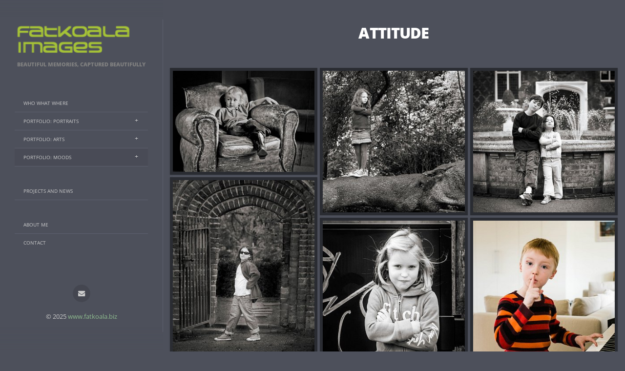

--- FILE ---
content_type: text/html; charset=utf-8
request_url: https://fatkoala.biz/Portfolio-Moods/Attitude/
body_size: 5939
content:
<!DOCTYPE html>
<!-- X3 website by www.photo.gallery -->
<html><head><script async src="https://www.googletagmanager.com/gtag/js?id=UA-18916864-1"></script><script>
window.dataLayer = window.dataLayer || [];
function gtag(){dataLayer.push(arguments);}
gtag('js', new Date());
gtag('config', 'UA-18916864-1');
</script><meta charset="utf-8"><title>Attitude</title><meta name="viewport" content="width=device-width, initial-scale=1, shrink-to-fit=no"><link rel="canonical" href="https://www.fatkoala.biz/Portfolio-Moods/Attitude/"><link rel="dns-prefetch" href="//auth.photo.gallery"><link rel="dns-prefetch" href="//cdn.jsdelivr.net"><meta property="og:title" content="Attitude"><meta property="og:url" content="https://www.fatkoala.biz/Portfolio-Moods/Attitude/"><meta property="og:type" content="website"><meta property="og:updated_time" content="1613563782"><meta property="og:image" content="https://www.fatkoala.biz/content/Portfolio-Moods/Attitude/IMG_1391.jpg"><meta property="og:image:type" content="image/jpeg"><meta property="og:image:width" content="2048" /><meta property="og:image:height" content="2048" /><link rel="icon" href="/content/custom/favicon/favicon2.png"><link href="https://www.fatkoala.biz/feed/" type="application/atom+xml" rel="alternate" title="Atom Feed"><script>
var css_counter = 0;
function imagevue_(){
	css_counter ++;
	if(css_counter === 1) imagevue();
};
function cssFail(){
	css_counter --;
	var l = document.createElement('link');
	l.onload = imagevue_;
	l.rel = 'stylesheet';
	l.id = 'science';
	l.href = '/app/public/css/3.34.2/x3.skin.science.css';
	document.getElementsByTagName('head')[0].appendChild(l);
}
</script><link rel="stylesheet" id="science" href="https://cdn.jsdelivr.net/npm/x3.photo.gallery@3.34.2/css/x3.skin.science.css" onerror="cssFail();"><link rel="preconnect" href="https://fonts.bunny.net"><link rel="stylesheet" href="https://fonts.bunny.net/css?family=Gentium Basic:400,700,400italic|Open+Sans:400,600,800"><style id="default-fonts"><!-- body,h1,h2,h3,h4,h5,h6 {font-family: "Helvetica Neue",Helvetica,Roboto,Arial,sans-serif;} --></style><style id="custom-css"><!-- .menu-gap{margin-bottom:2em;}.logo-image {text-align: left;}.logo-image:after {content: "Beautiful memories, captured beautifully";display: block;color: grey;white-space: normal;margin: 1rem 0 0 0; font-size: 0.7rem;line-height: 120%;} --></style><style id="logo"><!-- .logo {font-size: 2.125em; padding: 1em 0; margin-top: 0em;}.logo > img {width: 230px; } --></style><style id="x3app"></style></head><body class="fa-loading initializing sidebar science clear x3-page slug-attitude page-portfolio-moods-attitude" data-include=""><div class="x3-loader" title="loading"></div><div class="sb-site-container"><div><header class="header"><div class="nav-wrapper"><nav class="nav"><div class="logo-wrapper"><a href="/" class="logo  logo-image"><img src="/content/custom/logo/fklogo2.png" alt="fatkoala images" /></a></div><ul class="menu slim"><li><a href="/who-what-where/" class="needsclick">Who What Where</a></li><li class="has-dropdown"><a href="/Portfolio-Portraits/" class="needsclick node">Portfolio: Portraits</a><ul class="dropdown"><li><a href="/Portfolio-Portraits/Little-people/" class="needsclick">Little People</a></li><li><a href="/Portfolio-Portraits/Tiny-people/" class="needsclick">Tiny People</a></li><li><a href="/Portfolio-Portraits/Bigger-people/" class="needsclick">Bigger People</a></li></ul></li><li class="has-dropdown"><a href="/Portfolio-Arts/" class="needsclick node">Portfolio: Arts</a><ul class="dropdown"><li><a href="/Portfolio-Arts/Musicians/" class="needsclick">Musicians</a></li><li><a href="/Portfolio-Arts/Stage/" class="needsclick">Stage</a></li></ul></li><li class="has-dropdown menu-gap"><a href="/Portfolio-Moods/" class="needsclick node">Portfolio: Moods</a><ul class="dropdown"><li><a href="/Portfolio-Moods/Attitude/" class="needsclick">Attitude</a></li><li><a href="/Portfolio-Moods/Fun/" class="needsclick">Fun</a></li><li><a href="/Portfolio-Moods/Love-and-Friendship/" class="needsclick">Love And Friendship</a></li></ul></li><li class="hide-children-mobile menu-gap"><a href="/Projects-and-News/" class="needsclick">Projects And News</a></li><li><a href="/About-me/" class="needsclick">About Me</a></li><li><a href="/contact/" class="needsclick">Contact</a></li></ul></nav></div></header><main class="main" id="content"><div class="module row"><div class="clearfix context small-12 medium-10 large-8 small-centered columns title-normal narrower context-left-header-center" ><h1 class="title style-icon"><span>Attitude</span></h1><hr class="module-separator" /></div></div><div class="module row"><div class="clearfix gallery small-12 small-centered columns layout-columns frame hover images title-normal module-center" itemscope itemtype="http://schema.org/ImageGallery"><a class="item img-link item-link x3-popup" data-width="2048" data-height="1463" data-image="/content/Portfolio-Moods/Attitude/06M29-31A.jpg" data-title="" data-name="06M29 31A" data-description="" data-date="17 February 2021" href="/Portfolio-Moods/Attitude/06M29-31A/" id="image-06m29-31a" itemprop="associatedMedia" itemscope itemtype="http://schema.org/ImageObject"><figure><div class="image-container" style="padding-bottom:71.435546875%;"><img data-src="/content/Portfolio-Moods/Attitude/06M29-31A.jpg" data-width="2048" alt="06M29 31A" itemprop="thumbnail"></div></figure></a><a class="item img-link item-link x3-popup" data-width="2048" data-height="2048" data-image="/content/Portfolio-Moods/Attitude/IMG_1391.jpg" data-title="" data-name="IMG 1391" data-description="" data-date="17 February 2021" href="/Portfolio-Moods/Attitude/IMG_1391/" id="image-img-1391" itemprop="associatedMedia" itemscope itemtype="http://schema.org/ImageObject"><figure><div class="image-container" style="padding-bottom:100%;"><img data-src="/content/Portfolio-Moods/Attitude/IMG_1391.jpg" data-width="2048" alt="IMG 1391" itemprop="thumbnail"></div></figure></a><a class="item img-link item-link x3-popup" data-width="2048" data-height="2048" data-image="/content/Portfolio-Moods/Attitude/IMG_4958-Edit.jpg" data-title="" data-name="IMG 4958 Edit" data-description="" data-date="17 February 2021" href="/Portfolio-Moods/Attitude/IMG_4958-Edit/" id="image-img-4958-edit" itemprop="associatedMedia" itemscope itemtype="http://schema.org/ImageObject"><figure><div class="image-container" style="padding-bottom:100%;"><img data-src="/content/Portfolio-Moods/Attitude/IMG_4958-Edit.jpg" data-width="2048" alt="IMG 4958 Edit" itemprop="thumbnail"></div></figure></a><a class="item img-link item-link x3-popup" data-width="1638" data-height="2048" data-image="/content/Portfolio-Moods/Attitude/IMG_5056.jpg" data-title="" data-name="IMG 5056" data-description="" data-date="17 February 2021" href="/Portfolio-Moods/Attitude/IMG_5056/" id="image-img-5056" itemprop="associatedMedia" itemscope itemtype="http://schema.org/ImageObject"><figure><div class="image-container" style="padding-bottom:125.03052503053%;"><img data-src="/content/Portfolio-Moods/Attitude/IMG_5056.jpg" data-width="1638" alt="IMG 5056" itemprop="thumbnail"></div></figure></a><a class="item img-link item-link x3-popup" data-width="1638" data-height="2048" data-image="/content/Portfolio-Moods/Attitude/L1010565.jpg" data-title="" data-name="L1010565" data-description="" data-date="17 February 2021" href="/Portfolio-Moods/Attitude/L1010565/" id="image-l1010565" itemprop="associatedMedia" itemscope itemtype="http://schema.org/ImageObject"><figure><div class="image-container" style="padding-bottom:125.03052503053%;"><img data-src="/content/Portfolio-Moods/Attitude/L1010565.jpg" data-width="1638" alt="L1010565" itemprop="thumbnail"></div></figure></a><a class="item img-link item-link x3-popup" data-width="1347" data-height="2048" data-image="/content/Portfolio-Moods/Attitude/L1020276.jpg" data-title="" data-name="L1020276" data-description="" data-date="17 February 2021" href="/Portfolio-Moods/Attitude/L1020276/" id="image-l1020276" itemprop="associatedMedia" itemscope itemtype="http://schema.org/ImageObject"><figure><div class="image-container" style="padding-bottom:152.04157386785%;"><img data-src="/content/Portfolio-Moods/Attitude/L1020276.jpg" data-width="1347" alt="L1020276" itemprop="thumbnail"></div></figure></a><a class="item img-link item-link x3-popup" data-width="1638" data-height="2048" data-image="/content/Portfolio-Moods/Attitude/L1055289.jpg" data-title="" data-name="L1055289" data-description="" data-date="17 February 2021" href="/Portfolio-Moods/Attitude/L1055289/" id="image-l1055289" itemprop="associatedMedia" itemscope itemtype="http://schema.org/ImageObject"><figure><div class="image-container" style="padding-bottom:125.03052503053%;"><img data-src="/content/Portfolio-Moods/Attitude/L1055289.jpg" data-width="1638" alt="L1055289" itemprop="thumbnail"></div></figure></a><a class="item img-link item-link x3-popup" data-width="1638" data-height="2048" data-image="/content/Portfolio-Moods/Attitude/SP2_0589.jpg" data-title="" data-name="SP2 0589" data-description="" data-date="17 February 2021" href="/Portfolio-Moods/Attitude/SP2_0589/" id="image-sp2-0589" itemprop="associatedMedia" itemscope itemtype="http://schema.org/ImageObject"><figure><div class="image-container" style="padding-bottom:125.03052503053%;"><img data-src="/content/Portfolio-Moods/Attitude/SP2_0589.jpg" data-width="1638" alt="SP2 0589" itemprop="thumbnail"></div></figure></a><a class="item img-link item-link x3-popup" data-width="1638" data-height="2048" data-image="/content/Portfolio-Moods/Attitude/SP2_1944.jpg" data-title="" data-name="SP2 1944" data-description="" data-date="17 February 2021" href="/Portfolio-Moods/Attitude/SP2_1944/" id="image-sp2-1944" itemprop="associatedMedia" itemscope itemtype="http://schema.org/ImageObject"><figure><div class="image-container" style="padding-bottom:125.03052503053%;"><img data-src="/content/Portfolio-Moods/Attitude/SP2_1944.jpg" data-width="1638" alt="SP2 1944" itemprop="thumbnail"></div></figure></a><hr class="module-separator" /></div></div><div class="pagenav pagenav-static"><a href="/Portfolio-Moods/Fun/" class="pagenav-link pagenav-next"><span class="pagenav-text">Fun</span></a></div></main></div></div><footer class="footer"><div class="icon-buttons hover-color hover-title"><a href="/contact/" title="Contact me"></a></div><p>&copy; 2025 <a href="/">www.fatkoala.biz</a></p><p class="x3-footer-link"><span data-nosnippet>X3 Website for Photographers by <a href="https://www.photo.gallery">www.photo.gallery</a></span></p></footer><script>
var x3_settings = {"title":null,"label":null,"description":null,"date":null,"image":null,"seo":{"title":null,"description":null,"keywords":null,"robots":null},"link":{"url":null,"target":"auto","width":600,"height":500,"content":false,"popup_class":null},"menu":{"items":null,"type":"normal","width":320,"hide":false,"hide_children":false,"hide_children_mobile":false,"limit":0,"click_toggle":false,"nolink":false,"list":null,"carousel_amount":3,"carousel_items":"title,amount,preview,description","data_items":"contactform,hr,icon-buttons","crop":{"enabled":true,"crop":[3,2]},"classes":null},"body":null,"layout":{"items":"context,folders,gallery","disqus":false,"classes":null,"width":"width-default"},"context":{"items":"title,description,content","hide":false,"text_align":"context-left-header-center","classes":null,"width":"narrower","crop":{"enabled":true,"crop":[2,1]},"caption":{"enabled":false,"items":"title,date","hover":false,"align":"caption-bottom-left"}},"folders":{"hide":false,"items":"title,amount,folders_amount,description,preview","width":"width-default","sortby":"custom","sort":"asc","title_size":"small","assets":null,"text_align":"module-center","classes":"frame","limit":0,"split":{"enabled":false,"ratio":6,"invert":true},"crop":{"enabled":false,"crop":[3,2]},"caption":{"enabled":false,"items":"description","hover":false,"align":"caption-bottom-left"},"tooltip":{"enabled":false,"items":"title,description"},"layout":"grid","vertical":{"scrollnav":true,"horizontal_rule":true},"grid":{"use_width":false,"columns":"3,2,1","column_width":300,"space":-1},"justified":{"row_height":300,"space":10,"small_disabled":true},"columns":{"use_width":true,"column_width":300,"columns":3,"space":-1},"carousel":{"use_height":false,"amount":3,"target_height":300,"margin":1,"lazy":true,"interval":0,"show_timer":true,"background":false,"nav":true,"tabs":false,"tabs_position":"top","loop":true}},"gallery":{"hide":false,"items":"preview","width":"width-default","assets":null,"text_align":"module-center","classes":"frame,hover","sortby":"name","sort":"asc","title_size":"normal","limit":0,"clickable":true,"split":{"enabled":false,"ratio":6,"invert":true},"crop":{"enabled":false,"crop":[3,2]},"caption":{"enabled":false,"items":"title","hover":false,"align":"caption-bottom-left"},"tooltip":{"enabled":false,"items":"title,description"},"layout":"justified","vertical":{"scrollnav":true,"horizontal_rule":true},"grid":{"use_width":false,"columns":"3,2,1","column_width":300,"space":-1},"justified":{"row_height":300,"space":10,"small_disabled":false},"columns":{"use_width":true,"column_width":300,"columns":3,"space":-1},"slideshow":{"background":false,"menu_style":"menu-absolute-20","button_down":false,"button_down_remove":true,"hide_context":false,"hide_footer":false,"height":"100%","ratio":null,"nav":"none","fit":"cover","transition":"slide","transition_mobile_slide":true,"duration":500,"captions":false,"captions_hover":false,"loop":false,"autoplay":false,"interval":4000,"start_fullscreen":false,"toggle_play":true,"fullscreen_button":"auto","arrows":true,"click":true,"stopautoplayontouch":true,"keyboard":true,"swipe":true,"hash":false,"show_timer":true},"carousel":{"use_height":false,"amount":3,"target_height":300,"margin":1,"lazy":true,"interval":0,"show_timer":true,"background":false,"nav":true,"tabs":false,"tabs_position":"top","loop":true},"image":{"title":null,"title_include":"default","description":null,"description_include":"default","link":null,"link_target":"auto","popup_width":600,"popup_height":500},"embed":null},"content":null,"plugins":{"cart":{"enabled":false,"page_unique":false,"hide_cart":false,"panel_orders":false,"checkbox":true,"checkbox_hover":true,"select_mode":false,"popup_button":true,"gallery_buttons":true,"gallery_button_items":"select-mode,select-all,cart","show_cart":"first_empty","sort":"added","limit":0,"cart_custom":false,"cart_order":true,"order_form":true,"order_form_html":"<h2>Order</h2>\r\n<input type=\"text\" name=\"name\" placeholder=\"Name\" required>\r\n<input type=\"email\" name=\"email\" placeholder=\"Email\" required>\r\n<textarea rows=\"3\" name=\"message\" placeholder=\"Message\" required></textarea>","success_empty_cart":true,"success_close_cart":false,"cart_output":"paths","cart_download":false,"download_order_form":false,"download_include_paths":true},"breadcrumbs":{"enabled":false,"level":2},"chat":{"x3_control":true,"mobile":false,"load":false},"image_background":{"enabled":false,"src":null,"custom_height":true,"height":"80%","size":"cover","fixed":false,"position":"50% 50%","below_menu":true,"menu_style":"menu-absolute-20","page_meta_title":true,"page_meta_description":true,"page_meta_content":false,"page_meta_scrollfade":true,"button_down":false,"button_down_remove":true,"hide_context":false,"hide_footer":false},"background":{"enabled":false,"src":null,"color":null,"attach":"page","menu_style":null,"fixed":false,"size":"100%","repeat":"repeat","position":"50% 0%"},"video_background":{"src":null,"disable_mobile":false,"poster_mobile":null,"menu_style":"menu-absolute-20","height":100,"autoplay":true,"toggleplay":true,"loop":true,"muted":true,"button_down":false,"button_down_remove":true,"hide_context":false,"hide_footer":false},"fotomoto":{"enabled":false,"store_id":null,"enabled_page":false,"collection":null,"buy_button":true,"buy_button_text":"Buy","buy_button_popup":"mobile","mobile_disabled":true},"audioplayer":{"enabled":false,"autoplay":false,"loop":true,"volume":1,"shuffle":false,"disabled_mobile":true,"folders":true},"disqus":{"image":true},"pagenav":{"hide_root":true,"hide_has_children":false,"position":"fixed-bottom","autohide":true},"cookie_consent":{"enabled":true,"location":true,"inherit_font":true,"message":null,"dismiss":null,"link":null,"href":null},"panorama":{"enabled":false,"index":true,"title":true,"buttons":"deviceorientation,rotate,fullscreen","scene_nav":true,"scene_loop":true,"zoom":"auto","nav":true,"keyboard":true,"lookto_taps":1,"fullscreen_taps":2,"transition":"black","transition_duration":800,"transition_scale":0.03,"auto_open":false,"equirect_preview":true,"equirect_resize":true,"hide_interface":true,"hide_interface_timeout":3000,"show_interface_after_nav":true,"yaw":0,"pitch":0,"fov":1.2,"maxres_multiplier":1,"max_vfov":1.75,"max_hfov":0,"pitch_min":-90,"pitch_max":90,"reset_view":true,"autorotate_start":true,"autorotate_restart":false,"autorotate_idlemovement_timeout":2000,"autorotate_speed":0.03,"flat_tile_size":512,"flat_url_format":"l{z}/{y}/l{z}_{y}_{x}.jpg","flat_zero_padding":0,"flat_index_start":0,"flat_pin_levels":2}},"accounts":{"disqus_shortname":null,"google_analytics":"UA-18916864-1"},"style":{"styler":false,"layout":{"layout":"sidebar","fixed":"topbar-fixed-up","wide":false,"overlay":false},"skin":{"skin":"science","primary_color":"darkseagreen","clear":"clear"},"font":{"font":"Gentium Basic:400,700,400italic|body:small|Open+Sans:400,600,800|header:800,uppercase|logo:bold,uppercase,xsmall|menu:Open+Sans|sidebar:uppercase,xsmall|topbar:uppercase,small|subheader:large"},"logo":{"enabled":true,"use_image":true,"title":"fatkoala images","logo_3d":true,"logo_3d_synch":true,"link":null}},"settings":{"diagnostics":false,"cdn_core":true,"preload":"auto","lang":"en","auto_lang":true,"pagenav":true,"cdn_files":null,"base_url":null,"date_format":"timeago","timeago_locales":true,"hide_images":"double","prevent_context":true,"sitemap":true,"feed":true,"menu_manual":false,"menu_super":false,"menu_disabled":false,"image_extended":false,"image_noindex":true,"image_cachebuster":false},"popup":{"enabled":true,"auto_open":false,"click":"prev_next","transition":"glide","transition_custom":{"opacity":0.1,"x":0,"y":0,"rotate":-90,"scale":0.8,"easing":"easeOutElastic","duration":1000},"history":true,"loop":true,"zoomEl":true,"downloadEl":false,"shareEl":true,"playEl":true,"play_interval":4,"play_transition":"inherit","captionEl":true,"hide_caption":true,"caption_transition":true,"caption_style":"block","caption_align":"center-left","caption":{"title":true,"title_from_name":true,"filename":false,"filename_ext":false,"description":true,"date":false,"exif":false,"exif_items":"model,aperture,focal_length,exposure,iso","download":false,"download_text":"Download","map":false,"map_text":"Map"},"bgOpacity":0.95,"bg_color":"#000","bg_image":false},"toolbar":{"enabled":true,"enabled_mobile":false,"share_hover":true,"share_click":true,"show_label":true,"auto_hide":true,"overlay_fun":false,"top":65,"side":"auto","addthis":false,"items":"{\r\n  \"items\": [\r\n    {\r\n      \"id\": \"share\",\r\n      \"icon\": \"share\",\r\n      \"label\": \"Share\"\r\n    },\r\n    {\r\n      \"id\": \"facebook\",\r\n      \"icon\": \"facebook\",\r\n      \"label\": \"Share on Facebook\",\r\n      \"url\": \"https://www.facebook.com/sharer/sharer.php?u={{url}}\"\r\n    },\r\n    {\r\n      \"id\": \"twitter\",\r\n      \"icon\": \"twitter\",\r\n      \"label\": \"Tweet\",\r\n      \"url\": \"https://twitter.com/intent/tweet?text={{text}}&url={{url}}\"\r\n    },\r\n    {\r\n      \"id\": \"pinterest\",\r\n      \"icon\": \"pinterest-p\",\r\n      \"label\": \"Pin it\",\r\n      \"url\": \"http://www.pinterest.com/pin/create/button/?url={{url}}&media={{image_url}}&description={{text}}\"\r\n    },\r\n    {\r\n      \"id\": \"linkedin\",\r\n      \"icon\": \"linkedin\",\r\n      \"label\": \"Share on Linkedin\",\r\n      \"url\": \"http://www.linkedin.com/shareArticle?mini=true&url={{url}}&title={{text}}\",\r\n      \"display\": \"overlay\"\r\n    },\r\n    {\r\n      \"id\": \"vkontakte\",\r\n      \"icon\": \"vk\",\r\n      \"label\": \"Share on vKontakte\",\r\n      \"url\": \"http://vk.com/share.php?url={{url}}\",\r\n      \"display\": \"overlay\"\r\n    },\r\n    {\r\n      \"id\": \"tumblr\",\r\n      \"icon\": \"tumblr\",\r\n      \"label\": \"Share on Tumblr\",\r\n      \"url\": \"http://www.tumblr.com/share?v=3&u={{url}}&t={{text}}&s=\",\r\n      \"display\": \"overlay\"\r\n    },\r\n    {\r\n      \"id\": \"mailto\",\r\n      \"icon\": \"envelope\",\r\n      \"label\": \"Share by Email\",\r\n      \"url\": \"mailto:?subject={{text}}&body=Hi,%0D%0A%0D%0A{{description}}%0D%0A{{url}}\",\r\n      \"color\": \"#00bcf2\",\r\n      \"display\": \"overlay|popup\"\r\n    },\r\n    {\r\n      \"id\": \"comment\",\r\n      \"icon\": \"comment\",\r\n      \"label\": \"Post Comment\"\r\n    },\r\n    {\r\n      \"id\": \"download\",\r\n      \"icon\": \"download\",\r\n      \"download\": true,\r\n      \"label\": \"Download\",\r\n      \"url\": \"{{raw_image_url}}\"\r\n    }\r\n  ]\r\n}"},"x":1,"userx":false,"x3_version":"3.34.2","site_updated":1738144536,"site_json":false,"path":""};
var x3_page = {"image":"IMG_1391.jpg","gallery":{"layout":"columns"},"title":"Attitude","type":"page","id":"pd5a86e","permalink":"/Portfolio-Moods/Attitude/","canonical":"https://www.fatkoala.biz/Portfolio-Moods/Attitude/","file_path":"/content/Portfolio-Moods/Attitude","preview_image_full":"https://www.fatkoala.biz/content/Portfolio-Moods/Attitude/IMG_1391.jpg"};
function jsFail(){
	var s = document.createElement('script');
	s.type = 'text/javascript';
	s.onload = imagevue_;
	s.src = '/app/public/js/3.34.2/x3.min.js';
	document.getElementsByTagName('head')[0].appendChild(s);
}
</script><script src="https://cdn.jsdelivr.net/npm/jquery@3.6.0/dist/jquery.min.js"></script><script src="https://cdn.jsdelivr.net/npm/animejs@3.2.1/lib/anime.min.js"></script><script src="https://cdn.jsdelivr.net/npm/velocity-animate@1.0.1/velocity.min.js"></script><script src="https://cdn.jsdelivr.net/npm/velocity-animate@1.0.1/velocity.ui.min.js"></script><script src="https://cdn.jsdelivr.net/npm/string@3.3.3/dist/string.min.js"></script><script src="https://cdn.jsdelivr.net/npm/x3.photo.gallery@3.34.2/js/x3.min.js" onerror="jsFail()" onload="imagevue_();"></script></body></html>
<!-- X3 website by www.photo.gallery -->
